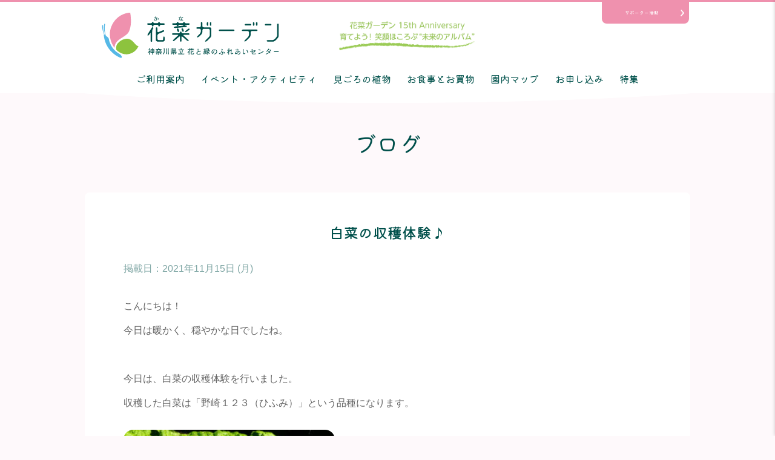

--- FILE ---
content_type: text/html; charset=UTF-8
request_url: https://kana-garden.com/blog/16026/
body_size: 9755
content:
<!DOCTYPE html>
<html dir="ltr" lang="ja" prefix="og: https://ogp.me/ns#">

<head>
	<meta charset="UTF-8">
	<meta http-equiv="X-UA-Compatible" content="IE=edge">
	<meta name="viewport" content="width=device-width, initial-scale=1">

		<style>img:is([sizes="auto" i], [sizes^="auto," i]) { contain-intrinsic-size: 3000px 1500px }</style>
	
		<!-- All in One SEO 4.7.8 - aioseo.com -->
		<title>白菜の収穫体験♪ - 神奈川県立花と緑のふれあいセンター 花菜ガーデン</title>
	<meta name="description" content="こんにちは！ 今日は暖かく、穏やかな日でしたね。 今日は、白菜の収穫体験を行いました。 収穫した" />
	<meta name="robots" content="max-image-preview:large" />
	<meta name="author" content="花と緑のふれあいセンター花菜ガーデン"/>
	<link rel="canonical" href="https://kana-garden.com/blog/16026/" />
	<meta name="generator" content="All in One SEO (AIOSEO) 4.7.8" />
		<meta property="og:locale" content="ja_JP" />
		<meta property="og:site_name" content="神奈川県立花と緑のふれあいセンター 花菜ガーデン -" />
		<meta property="og:type" content="article" />
		<meta property="og:title" content="白菜の収穫体験♪ - 神奈川県立花と緑のふれあいセンター 花菜ガーデン" />
		<meta property="og:description" content="こんにちは！ 今日は暖かく、穏やかな日でしたね。 今日は、白菜の収穫体験を行いました。 収穫した" />
		<meta property="og:url" content="https://kana-garden.com/blog/16026/" />
		<meta property="article:published_time" content="2021-11-15T06:17:17+00:00" />
		<meta property="article:modified_time" content="2021-11-15T06:17:17+00:00" />
		<meta name="twitter:card" content="summary_large_image" />
		<meta name="twitter:title" content="白菜の収穫体験♪ - 神奈川県立花と緑のふれあいセンター 花菜ガーデン" />
		<meta name="twitter:description" content="こんにちは！ 今日は暖かく、穏やかな日でしたね。 今日は、白菜の収穫体験を行いました。 収穫した" />
		<script type="application/ld+json" class="aioseo-schema">
			{"@context":"https:\/\/schema.org","@graph":[{"@type":"BlogPosting","@id":"https:\/\/kana-garden.com\/blog\/16026\/#blogposting","name":"\u767d\u83dc\u306e\u53ce\u7a6b\u4f53\u9a13\u266a - \u795e\u5948\u5ddd\u770c\u7acb\u82b1\u3068\u7dd1\u306e\u3075\u308c\u3042\u3044\u30bb\u30f3\u30bf\u30fc \u82b1\u83dc\u30ac\u30fc\u30c7\u30f3","headline":"\u767d\u83dc\u306e\u53ce\u7a6b\u4f53\u9a13\u266a","author":{"@id":"https:\/\/kana-garden.com\/author\/hanatomidori\/#author"},"publisher":{"@id":"https:\/\/kana-garden.com\/#organization"},"image":{"@type":"ImageObject","url":"https:\/\/kana-garden.com\/_cms\/wp-content\/uploads\/2021\/11\/P1070242.jpg","width":2400,"height":1800},"datePublished":"2021-11-15T15:17:17+09:00","dateModified":"2021-11-15T15:17:17+09:00","inLanguage":"ja","mainEntityOfPage":{"@id":"https:\/\/kana-garden.com\/blog\/16026\/#webpage"},"isPartOf":{"@id":"https:\/\/kana-garden.com\/blog\/16026\/#webpage"},"articleSection":"\u30d6\u30ed\u30b0"},{"@type":"BreadcrumbList","@id":"https:\/\/kana-garden.com\/blog\/16026\/#breadcrumblist","itemListElement":[{"@type":"ListItem","@id":"https:\/\/kana-garden.com\/#listItem","position":1,"name":"\u5bb6","item":"https:\/\/kana-garden.com\/","nextItem":{"@type":"ListItem","@id":"https:\/\/kana-garden.com\/blog\/#listItem","name":"\u30d6\u30ed\u30b0"}},{"@type":"ListItem","@id":"https:\/\/kana-garden.com\/blog\/#listItem","position":2,"name":"\u30d6\u30ed\u30b0","previousItem":{"@type":"ListItem","@id":"https:\/\/kana-garden.com\/#listItem","name":"\u5bb6"}}]},{"@type":"Organization","@id":"https:\/\/kana-garden.com\/#organization","name":"\u795e\u5948\u5ddd\u770c\u7acb\u82b1\u3068\u7dd1\u306e\u3075\u308c\u3042\u3044\u30bb\u30f3\u30bf\u30fc \u82b1\u83dc\u30ac\u30fc\u30c7\u30f3","url":"https:\/\/kana-garden.com\/"},{"@type":"Person","@id":"https:\/\/kana-garden.com\/author\/hanatomidori\/#author","url":"https:\/\/kana-garden.com\/author\/hanatomidori\/","name":"\u82b1\u3068\u7dd1\u306e\u3075\u308c\u3042\u3044\u30bb\u30f3\u30bf\u30fc\u82b1\u83dc\u30ac\u30fc\u30c7\u30f3","image":{"@type":"ImageObject","@id":"https:\/\/kana-garden.com\/blog\/16026\/#authorImage","url":"https:\/\/secure.gravatar.com\/avatar\/d06e43d9e09ea1aeb142d4ca7d0a7e91?s=96&d=mm&r=g","width":96,"height":96,"caption":"\u82b1\u3068\u7dd1\u306e\u3075\u308c\u3042\u3044\u30bb\u30f3\u30bf\u30fc\u82b1\u83dc\u30ac\u30fc\u30c7\u30f3"}},{"@type":"WebPage","@id":"https:\/\/kana-garden.com\/blog\/16026\/#webpage","url":"https:\/\/kana-garden.com\/blog\/16026\/","name":"\u767d\u83dc\u306e\u53ce\u7a6b\u4f53\u9a13\u266a - \u795e\u5948\u5ddd\u770c\u7acb\u82b1\u3068\u7dd1\u306e\u3075\u308c\u3042\u3044\u30bb\u30f3\u30bf\u30fc \u82b1\u83dc\u30ac\u30fc\u30c7\u30f3","description":"\u3053\u3093\u306b\u3061\u306f\uff01 \u4eca\u65e5\u306f\u6696\u304b\u304f\u3001\u7a4f\u3084\u304b\u306a\u65e5\u3067\u3057\u305f\u306d\u3002 \u4eca\u65e5\u306f\u3001\u767d\u83dc\u306e\u53ce\u7a6b\u4f53\u9a13\u3092\u884c\u3044\u307e\u3057\u305f\u3002 \u53ce\u7a6b\u3057\u305f","inLanguage":"ja","isPartOf":{"@id":"https:\/\/kana-garden.com\/#website"},"breadcrumb":{"@id":"https:\/\/kana-garden.com\/blog\/16026\/#breadcrumblist"},"author":{"@id":"https:\/\/kana-garden.com\/author\/hanatomidori\/#author"},"creator":{"@id":"https:\/\/kana-garden.com\/author\/hanatomidori\/#author"},"image":{"@type":"ImageObject","url":"https:\/\/kana-garden.com\/_cms\/wp-content\/uploads\/2021\/11\/P1070242.jpg","@id":"https:\/\/kana-garden.com\/blog\/16026\/#mainImage","width":2400,"height":1800},"primaryImageOfPage":{"@id":"https:\/\/kana-garden.com\/blog\/16026\/#mainImage"},"datePublished":"2021-11-15T15:17:17+09:00","dateModified":"2021-11-15T15:17:17+09:00"},{"@type":"WebSite","@id":"https:\/\/kana-garden.com\/#website","url":"https:\/\/kana-garden.com\/","name":"\u795e\u5948\u5ddd\u770c\u7acb\u82b1\u3068\u7dd1\u306e\u3075\u308c\u3042\u3044\u30bb\u30f3\u30bf\u30fc \u82b1\u83dc\u30ac\u30fc\u30c7\u30f3","inLanguage":"ja","publisher":{"@id":"https:\/\/kana-garden.com\/#organization"}}]}
		</script>
		<!-- All in One SEO -->

<link rel="alternate" type="application/rss+xml" title="神奈川県立花と緑のふれあいセンター 花菜ガーデン &raquo; フィード" href="https://kana-garden.com/feed/" />
<link rel="alternate" type="application/rss+xml" title="神奈川県立花と緑のふれあいセンター 花菜ガーデン &raquo; コメントフィード" href="https://kana-garden.com/comments/feed/" />
<link rel="alternate" type="application/rss+xml" title="神奈川県立花と緑のふれあいセンター 花菜ガーデン &raquo; 白菜の収穫体験♪ のコメントのフィード" href="https://kana-garden.com/blog/16026/feed/" />
<link rel='stylesheet' id='eo-leaflet.js-css' href='https://kana-garden.com/_cms/wp-content/plugins/event-organiser/lib/leaflet/leaflet.min.css?ver=1.4.0' type='text/css' media='all' />
<style id='eo-leaflet.js-inline-css' type='text/css'>
.leaflet-popup-close-button{box-shadow:none!important;}
</style>
<link rel='stylesheet' id='sbi_styles-css' href='https://kana-garden.com/_cms/wp-content/plugins/instagram-feed/css/sbi-styles.min.css?ver=6.6.1' type='text/css' media='all' />
<link rel='stylesheet' id='wp-block-library-css' href='https://kana-garden.com/_cms/wp-includes/css/dist/block-library/style.min.css?ver=6.7.4' type='text/css' media='all' />
<style id='classic-theme-styles-inline-css' type='text/css'>
/*! This file is auto-generated */
.wp-block-button__link{color:#fff;background-color:#32373c;border-radius:9999px;box-shadow:none;text-decoration:none;padding:calc(.667em + 2px) calc(1.333em + 2px);font-size:1.125em}.wp-block-file__button{background:#32373c;color:#fff;text-decoration:none}
</style>
<style id='global-styles-inline-css' type='text/css'>
:root{--wp--preset--aspect-ratio--square: 1;--wp--preset--aspect-ratio--4-3: 4/3;--wp--preset--aspect-ratio--3-4: 3/4;--wp--preset--aspect-ratio--3-2: 3/2;--wp--preset--aspect-ratio--2-3: 2/3;--wp--preset--aspect-ratio--16-9: 16/9;--wp--preset--aspect-ratio--9-16: 9/16;--wp--preset--color--black: #000000;--wp--preset--color--cyan-bluish-gray: #abb8c3;--wp--preset--color--white: #ffffff;--wp--preset--color--pale-pink: #f78da7;--wp--preset--color--vivid-red: #cf2e2e;--wp--preset--color--luminous-vivid-orange: #ff6900;--wp--preset--color--luminous-vivid-amber: #fcb900;--wp--preset--color--light-green-cyan: #7bdcb5;--wp--preset--color--vivid-green-cyan: #00d084;--wp--preset--color--pale-cyan-blue: #8ed1fc;--wp--preset--color--vivid-cyan-blue: #0693e3;--wp--preset--color--vivid-purple: #9b51e0;--wp--preset--gradient--vivid-cyan-blue-to-vivid-purple: linear-gradient(135deg,rgba(6,147,227,1) 0%,rgb(155,81,224) 100%);--wp--preset--gradient--light-green-cyan-to-vivid-green-cyan: linear-gradient(135deg,rgb(122,220,180) 0%,rgb(0,208,130) 100%);--wp--preset--gradient--luminous-vivid-amber-to-luminous-vivid-orange: linear-gradient(135deg,rgba(252,185,0,1) 0%,rgba(255,105,0,1) 100%);--wp--preset--gradient--luminous-vivid-orange-to-vivid-red: linear-gradient(135deg,rgba(255,105,0,1) 0%,rgb(207,46,46) 100%);--wp--preset--gradient--very-light-gray-to-cyan-bluish-gray: linear-gradient(135deg,rgb(238,238,238) 0%,rgb(169,184,195) 100%);--wp--preset--gradient--cool-to-warm-spectrum: linear-gradient(135deg,rgb(74,234,220) 0%,rgb(151,120,209) 20%,rgb(207,42,186) 40%,rgb(238,44,130) 60%,rgb(251,105,98) 80%,rgb(254,248,76) 100%);--wp--preset--gradient--blush-light-purple: linear-gradient(135deg,rgb(255,206,236) 0%,rgb(152,150,240) 100%);--wp--preset--gradient--blush-bordeaux: linear-gradient(135deg,rgb(254,205,165) 0%,rgb(254,45,45) 50%,rgb(107,0,62) 100%);--wp--preset--gradient--luminous-dusk: linear-gradient(135deg,rgb(255,203,112) 0%,rgb(199,81,192) 50%,rgb(65,88,208) 100%);--wp--preset--gradient--pale-ocean: linear-gradient(135deg,rgb(255,245,203) 0%,rgb(182,227,212) 50%,rgb(51,167,181) 100%);--wp--preset--gradient--electric-grass: linear-gradient(135deg,rgb(202,248,128) 0%,rgb(113,206,126) 100%);--wp--preset--gradient--midnight: linear-gradient(135deg,rgb(2,3,129) 0%,rgb(40,116,252) 100%);--wp--preset--font-size--small: 13px;--wp--preset--font-size--medium: 20px;--wp--preset--font-size--large: 36px;--wp--preset--font-size--x-large: 42px;--wp--preset--spacing--20: 0.44rem;--wp--preset--spacing--30: 0.67rem;--wp--preset--spacing--40: 1rem;--wp--preset--spacing--50: 1.5rem;--wp--preset--spacing--60: 2.25rem;--wp--preset--spacing--70: 3.38rem;--wp--preset--spacing--80: 5.06rem;--wp--preset--shadow--natural: 6px 6px 9px rgba(0, 0, 0, 0.2);--wp--preset--shadow--deep: 12px 12px 50px rgba(0, 0, 0, 0.4);--wp--preset--shadow--sharp: 6px 6px 0px rgba(0, 0, 0, 0.2);--wp--preset--shadow--outlined: 6px 6px 0px -3px rgba(255, 255, 255, 1), 6px 6px rgba(0, 0, 0, 1);--wp--preset--shadow--crisp: 6px 6px 0px rgba(0, 0, 0, 1);}:where(.is-layout-flex){gap: 0.5em;}:where(.is-layout-grid){gap: 0.5em;}body .is-layout-flex{display: flex;}.is-layout-flex{flex-wrap: wrap;align-items: center;}.is-layout-flex > :is(*, div){margin: 0;}body .is-layout-grid{display: grid;}.is-layout-grid > :is(*, div){margin: 0;}:where(.wp-block-columns.is-layout-flex){gap: 2em;}:where(.wp-block-columns.is-layout-grid){gap: 2em;}:where(.wp-block-post-template.is-layout-flex){gap: 1.25em;}:where(.wp-block-post-template.is-layout-grid){gap: 1.25em;}.has-black-color{color: var(--wp--preset--color--black) !important;}.has-cyan-bluish-gray-color{color: var(--wp--preset--color--cyan-bluish-gray) !important;}.has-white-color{color: var(--wp--preset--color--white) !important;}.has-pale-pink-color{color: var(--wp--preset--color--pale-pink) !important;}.has-vivid-red-color{color: var(--wp--preset--color--vivid-red) !important;}.has-luminous-vivid-orange-color{color: var(--wp--preset--color--luminous-vivid-orange) !important;}.has-luminous-vivid-amber-color{color: var(--wp--preset--color--luminous-vivid-amber) !important;}.has-light-green-cyan-color{color: var(--wp--preset--color--light-green-cyan) !important;}.has-vivid-green-cyan-color{color: var(--wp--preset--color--vivid-green-cyan) !important;}.has-pale-cyan-blue-color{color: var(--wp--preset--color--pale-cyan-blue) !important;}.has-vivid-cyan-blue-color{color: var(--wp--preset--color--vivid-cyan-blue) !important;}.has-vivid-purple-color{color: var(--wp--preset--color--vivid-purple) !important;}.has-black-background-color{background-color: var(--wp--preset--color--black) !important;}.has-cyan-bluish-gray-background-color{background-color: var(--wp--preset--color--cyan-bluish-gray) !important;}.has-white-background-color{background-color: var(--wp--preset--color--white) !important;}.has-pale-pink-background-color{background-color: var(--wp--preset--color--pale-pink) !important;}.has-vivid-red-background-color{background-color: var(--wp--preset--color--vivid-red) !important;}.has-luminous-vivid-orange-background-color{background-color: var(--wp--preset--color--luminous-vivid-orange) !important;}.has-luminous-vivid-amber-background-color{background-color: var(--wp--preset--color--luminous-vivid-amber) !important;}.has-light-green-cyan-background-color{background-color: var(--wp--preset--color--light-green-cyan) !important;}.has-vivid-green-cyan-background-color{background-color: var(--wp--preset--color--vivid-green-cyan) !important;}.has-pale-cyan-blue-background-color{background-color: var(--wp--preset--color--pale-cyan-blue) !important;}.has-vivid-cyan-blue-background-color{background-color: var(--wp--preset--color--vivid-cyan-blue) !important;}.has-vivid-purple-background-color{background-color: var(--wp--preset--color--vivid-purple) !important;}.has-black-border-color{border-color: var(--wp--preset--color--black) !important;}.has-cyan-bluish-gray-border-color{border-color: var(--wp--preset--color--cyan-bluish-gray) !important;}.has-white-border-color{border-color: var(--wp--preset--color--white) !important;}.has-pale-pink-border-color{border-color: var(--wp--preset--color--pale-pink) !important;}.has-vivid-red-border-color{border-color: var(--wp--preset--color--vivid-red) !important;}.has-luminous-vivid-orange-border-color{border-color: var(--wp--preset--color--luminous-vivid-orange) !important;}.has-luminous-vivid-amber-border-color{border-color: var(--wp--preset--color--luminous-vivid-amber) !important;}.has-light-green-cyan-border-color{border-color: var(--wp--preset--color--light-green-cyan) !important;}.has-vivid-green-cyan-border-color{border-color: var(--wp--preset--color--vivid-green-cyan) !important;}.has-pale-cyan-blue-border-color{border-color: var(--wp--preset--color--pale-cyan-blue) !important;}.has-vivid-cyan-blue-border-color{border-color: var(--wp--preset--color--vivid-cyan-blue) !important;}.has-vivid-purple-border-color{border-color: var(--wp--preset--color--vivid-purple) !important;}.has-vivid-cyan-blue-to-vivid-purple-gradient-background{background: var(--wp--preset--gradient--vivid-cyan-blue-to-vivid-purple) !important;}.has-light-green-cyan-to-vivid-green-cyan-gradient-background{background: var(--wp--preset--gradient--light-green-cyan-to-vivid-green-cyan) !important;}.has-luminous-vivid-amber-to-luminous-vivid-orange-gradient-background{background: var(--wp--preset--gradient--luminous-vivid-amber-to-luminous-vivid-orange) !important;}.has-luminous-vivid-orange-to-vivid-red-gradient-background{background: var(--wp--preset--gradient--luminous-vivid-orange-to-vivid-red) !important;}.has-very-light-gray-to-cyan-bluish-gray-gradient-background{background: var(--wp--preset--gradient--very-light-gray-to-cyan-bluish-gray) !important;}.has-cool-to-warm-spectrum-gradient-background{background: var(--wp--preset--gradient--cool-to-warm-spectrum) !important;}.has-blush-light-purple-gradient-background{background: var(--wp--preset--gradient--blush-light-purple) !important;}.has-blush-bordeaux-gradient-background{background: var(--wp--preset--gradient--blush-bordeaux) !important;}.has-luminous-dusk-gradient-background{background: var(--wp--preset--gradient--luminous-dusk) !important;}.has-pale-ocean-gradient-background{background: var(--wp--preset--gradient--pale-ocean) !important;}.has-electric-grass-gradient-background{background: var(--wp--preset--gradient--electric-grass) !important;}.has-midnight-gradient-background{background: var(--wp--preset--gradient--midnight) !important;}.has-small-font-size{font-size: var(--wp--preset--font-size--small) !important;}.has-medium-font-size{font-size: var(--wp--preset--font-size--medium) !important;}.has-large-font-size{font-size: var(--wp--preset--font-size--large) !important;}.has-x-large-font-size{font-size: var(--wp--preset--font-size--x-large) !important;}
:where(.wp-block-post-template.is-layout-flex){gap: 1.25em;}:where(.wp-block-post-template.is-layout-grid){gap: 1.25em;}
:where(.wp-block-columns.is-layout-flex){gap: 2em;}:where(.wp-block-columns.is-layout-grid){gap: 2em;}
:root :where(.wp-block-pullquote){font-size: 1.5em;line-height: 1.6;}
</style>
<link rel='stylesheet' id='wp-pagenavi-css' href='https://kana-garden.com/_cms/wp-content/plugins/wp-pagenavi/pagenavi-css.css?ver=2.70' type='text/css' media='all' />
<link rel="https://api.w.org/" href="https://kana-garden.com/wp-json/" /><link rel="alternate" title="JSON" type="application/json" href="https://kana-garden.com/wp-json/wp/v2/posts/16026" /><link rel="EditURI" type="application/rsd+xml" title="RSD" href="https://kana-garden.com/_cms/xmlrpc.php?rsd" />
<link rel='shortlink' href='https://kana-garden.com/?p=16026' />
<link rel="alternate" title="oEmbed (JSON)" type="application/json+oembed" href="https://kana-garden.com/wp-json/oembed/1.0/embed?url=https%3A%2F%2Fkana-garden.com%2Fblog%2F16026%2F" />
<link rel="alternate" title="oEmbed (XML)" type="text/xml+oembed" href="https://kana-garden.com/wp-json/oembed/1.0/embed?url=https%3A%2F%2Fkana-garden.com%2Fblog%2F16026%2F&#038;format=xml" />

<!-- BEGIN: WP Social Bookmarking Light HEAD -->


<script>
    (function (d, s, id) {
        var js, fjs = d.getElementsByTagName(s)[0];
        if (d.getElementById(id)) return;
        js = d.createElement(s);
        js.id = id;
        js.src = "//connect.facebook.net/ja_JP/sdk.js#xfbml=1&version=v2.7";
        fjs.parentNode.insertBefore(js, fjs);
    }(document, 'script', 'facebook-jssdk'));
</script>

<style type="text/css">
    .wp_social_bookmarking_light{
    border: 0 !important;
    padding: 10px 0 20px 0 !important;
    margin: 0 !important;
}
.wp_social_bookmarking_light div{
    float: left !important;
    border: 0 !important;
    padding: 0 !important;
    margin: 0 5px 0px 0 !important;
    min-height: 30px !important;
    line-height: 18px !important;
    text-indent: 0 !important;
}
.wp_social_bookmarking_light img{
    border: 0 !important;
    padding: 0;
    margin: 0;
    vertical-align: top !important;
}
.wp_social_bookmarking_light_clear{
    clear: both !important;
}
#fb-root{
    display: none;
}
.wsbl_facebook_like iframe{
    max-width: none !important;
}
.wsbl_pinterest a{
    border: 0px !important;
}
</style>
<!-- END: WP Social Bookmarking Light HEAD -->
	<!-- ファビコン -->
	<link rel="shortcut icon" href="/favicon.ico" type="image/vnd.microsoft.ico">
	<link rel="apple-touch-icon-precomposed" href="/apple-touch-icon-precomposed.png" />
	<!-- スタイルシート -->
	<link rel="stylesheet" href="https://kana-garden.com/_cms/wp-content/themes/kana-renew/style.css">
	<link rel="stylesheet" href="https://kana-garden.com/_cms/wp-content/themes/kana-renew/asset/css/style2.css?2024-04-15-022326">
	<script type="text/javascript" src="https://kana-garden.com/_cms/wp-content/themes/kana-renew/asset/js/jquery-3.7.1.min.js"></script>
	<script type="text/javascript" src="https://kana-garden.com/_cms/wp-content/themes/kana-renew/asset/js/common.js?2022-07-05-073659"></script>
	

	<!-- Google Tag Manager -->
	<script>
		(function(w, d, s, l, i) {
			w[l] = w[l] || [];
			w[l].push({
				'gtm.start': new Date().getTime(),
				event: 'gtm.js'
			});
			var f = d.getElementsByTagName(s)[0],
				j = d.createElement(s),
				dl = l != 'dataLayer' ? '&l=' + l : '';
			j.async = true;
			j.src =
				'https://www.googletagmanager.com/gtm.js?id=' + i + dl;
			f.parentNode.insertBefore(j, f);
		})(window, document, 'script', 'dataLayer', 'GTM-PND8P4B');
	</script>
	<!-- End Google Tag Manager -->

</head>

<body class="post-template-default single single-post postid-16026 single-format-standard">
	<!-- Google Tag Manager (noscript) -->
	<noscript><iframe src="https://www.googletagmanager.com/ns.html?id=GTM-PND8P4B" height="0" width="0" style="display:none;visibility:hidden"></iframe></noscript>
	<!-- End Google Tag Manager (noscript) -->

	<!-- ページヘッダ -->
	<header id="site-header">
		<div class="headerInner">
			<div class="headerMain">
				<div class="headerContent">
					<div class="l-headerLogoBlock">
													<p id="site-logo"><a href="https://kana-garden.com"><img src="https://kana-garden.com/_cms/wp-content/themes/kana-renew/asset/img/kana-garden.svg" alt='神奈川県立花と緑のふれあいセンター 花菜ガーデン'></a></p>
												<div class="textCatchCopy">
							<img src="https://kana-garden.com/_cms/wp-content/themes/kana-renew/asset/images/text_catchcopy.png" alt="花菜ガーデン 15th Anniversary 育てよう！笑顔ほころぶ“未来のアルバム”">
						</div>
					</div>
					<div class="spDrawerBtn">
						<div class="spDrawerBtnInner" class="_sp">
							<span class="n01">&nbsp;</span><span class="n02">&nbsp;</span><span class="n03">&nbsp;</span>
							<span class="n04">メニュー</span><span class="n05">閉じる</span>
						</div>
					</div>
					<div id="infoToSupporterBtn">
						<a href='/infotosupporter/'>サポーター活動</a>
					</div>
				</div>
			</div>
			<!-- グローバルナビ -->
			<div class="globalnavi">
				<nav class="spDrawer">
					<div class="spDrawerClose">
						<a href="#" class="spDrawerCloseBtn">閉じる</a>
					</div>
					<ul>
						<li><a href='/'>トップページ</a></li>
						<li><a href='/info/'>ご利用案内</a></li>
						<li><a href='/news/'>お知らせ</a></li>
						<li><a href='/event/' class="sub">イベント・アクティビティ</a>
							<ul class="subMenu">
								<li><a href='/event/'>イベント・アクティビティ一覧</a></li>
								<li><a href='/event/cat/event/'>イベント</a></li>
								<li><a href='/event/cat/exhibition/'>展示会</a></li>
								<li><a href='/event/cat/harvest/'>収穫体験</a></li>
								<li><a href='/event/cat/school/'>スクール</a></li>
								<li><a href='/signup/school_inquiry/'>スクールのお申し込み方法</a></li>
								<li><a href='/event/cat/summer/'>夏休み体験プログラム</a></li>
							</ul>
						</li>
						<li><a href='/besttime/' class="sub">見ごろの植物</a>
							<ul class="subMenu">
								<li><a href='/besttime/'>見ごろの植物</a></li>
								<li><a href='/rose/'>バラ園のいまの様子</a></li>
								<li><a href='/calendar/'>花と実りのカレンダー</a></li>
							</ul>
						</li>
						<li><a href='/shopping/'>お食事とお買物</a></li>
						<li><a href='/guide/' class="sub">園内マップ</a>
							<ul class="subMenu">
								<li><a href='/guide/'>園内マップ</a></li>
								<li><a href='/guide/#map04'>バリアフリー</a></li>
							</ul>
						</li>
						<li><a href='/signup/'>お申し込み</a></li>
						<li><a href='/special/'>特集</a></li>
						<li><a href='/infotosupporter/' class="sub">サポーター活動</a>
							<ul class="subMenu">
								<li><a href='/infotosupporter/'>サポーターさんへのお知らせ</a></li>
								<li><a href='/supporter/'>サポーター活動のご案内</a></li>
							</ul>
						</li>
						<li><a href='/faq/' class="sub">よくあるご質問</a>
							<ul class="subMenu">
								<li><a href='/faq/'>よくあるご質問</a></li>
								<li><a href='/faq/#sec01'>アクセスについて</a></li>
								<li><a href='/faq/#sec02'>入園料金・営業時間について</a></li>
								<li><a href='/faq/#sec03'>施設、設備、備品について</a></li>
								<li><a href='/faq/#sec04'>見学コースや展示物(植物や生きもの)について</a></li>
								<li><a href='/faq/#sec05'>収穫体験やスクール、団体プログラムなどのお申し込みについて</a></li>
								<li><a href='/faq/#sec06'>園内の決まりについて</a></li>
								<li><a href='/faq/#sec07'>その他</a></li>
							</ul>
						</li>
					</ul>
				</nav>
				<nav class="_pc">
					<ul class="headerMenu">
						<li><a href='/info/' class="sub">ご利用案内</a></li>
						<li><a href='/event/'>イベント・アクティビティ</a></li>
						<li><a href='/besttime/'>見ごろの植物</a></li>
						<li><a href='/shopping/'>お食事とお買物</a></li>
						<li><a href='/guide/'>園内マップ</a></li>
						<li><a href='/signup/'>お申し込み</a></li>
						<li><a href='/special/'>特集</a></li>
					</ul>
				</nav>
			</div>
			<!-- /グローバルナビ -->
		</div>
	</header>
	<!-- /ページヘッダ -->

	<div id="container">
	<header class="page-header">

					<h1>ブログ</h1>
		
	</header>


	
	<div id="primary" class="content-area">
		<main id="main" class="site-main" role="main">
					<!-- entry -->
			<section class="entry-list">
			

<article class="entry single" class="post-16026 post type-post status-publish format-standard has-post-thumbnail hentry category-blog">
	<!-- entry-header -->
	<header class="entry-header">
		<h2 class="section_title01">白菜の収穫体験♪</h2>
		<p class="post-meta">
			<span class="post-date">掲載日：<time class="entry-date published" datetime="2021年11月15日">2021年11月15日 (月)</time></span>
			<span class="link-tag"></span>
					</p>
	</header>
	<!-- /entry-header -->

	<!-- entry-content -->
	<div class="entry-content">
		<p>こんにちは！</p>
<p>今日は暖かく、穏やかな日でしたね。</p>
<p>&nbsp;</p>
<p>今日は、白菜の収穫体験を行いました。</p>
<p>収穫した白菜は「野崎１２３（ひふみ）」という品種になります。</p>
<p><img fetchpriority="high" decoding="async" class="alignnone size-medium wp-image-16032" src="https://kana-garden.com/_cms/wp-content/uploads/2021/11/P1070248-300x225.jpg" alt="" width="300" height="225" srcset="https://kana-garden.com/_cms/wp-content/uploads/2021/11/P1070248-300x225.jpg 300w, https://kana-garden.com/_cms/wp-content/uploads/2021/11/P1070248-1024x768.jpg 1024w, https://kana-garden.com/_cms/wp-content/uploads/2021/11/P1070248-768x576.jpg 768w, https://kana-garden.com/_cms/wp-content/uploads/2021/11/P1070248-1536x1152.jpg 1536w, https://kana-garden.com/_cms/wp-content/uploads/2021/11/P1070248-2048x1536.jpg 2048w" sizes="(max-width: 300px) 100vw, 300px" /></p>
<p>&nbsp;</p>
<p>みなさん、どれを採ろうか楽しく会話されながら選んでいました^^</p>
<p><img decoding="async" class="alignnone size-medium wp-image-16031" src="https://kana-garden.com/_cms/wp-content/uploads/2021/11/P1070239-300x225.jpg" alt="" width="300" height="225" srcset="https://kana-garden.com/_cms/wp-content/uploads/2021/11/P1070239-300x225.jpg 300w, https://kana-garden.com/_cms/wp-content/uploads/2021/11/P1070239-1024x768.jpg 1024w, https://kana-garden.com/_cms/wp-content/uploads/2021/11/P1070239-768x576.jpg 768w, https://kana-garden.com/_cms/wp-content/uploads/2021/11/P1070239-1536x1152.jpg 1536w, https://kana-garden.com/_cms/wp-content/uploads/2021/11/P1070239-2048x1536.jpg 2048w" sizes="(max-width: 300px) 100vw, 300px" />　<img decoding="async" class="alignnone size-medium wp-image-16030" src="https://kana-garden.com/_cms/wp-content/uploads/2021/11/P1070242-300x225.jpg" alt="" width="300" height="225" srcset="https://kana-garden.com/_cms/wp-content/uploads/2021/11/P1070242-300x225.jpg 300w, https://kana-garden.com/_cms/wp-content/uploads/2021/11/P1070242-1024x768.jpg 1024w, https://kana-garden.com/_cms/wp-content/uploads/2021/11/P1070242-768x576.jpg 768w, https://kana-garden.com/_cms/wp-content/uploads/2021/11/P1070242-1536x1152.jpg 1536w, https://kana-garden.com/_cms/wp-content/uploads/2021/11/P1070242-2048x1536.jpg 2048w" sizes="(max-width: 300px) 100vw, 300px" /></p>
<p><img loading="lazy" decoding="async" class="alignnone size-medium wp-image-16027" src="https://kana-garden.com/_cms/wp-content/uploads/2021/11/P1070243-300x225.jpg" alt="" width="300" height="225" srcset="https://kana-garden.com/_cms/wp-content/uploads/2021/11/P1070243-300x225.jpg 300w, https://kana-garden.com/_cms/wp-content/uploads/2021/11/P1070243-1024x768.jpg 1024w, https://kana-garden.com/_cms/wp-content/uploads/2021/11/P1070243-768x576.jpg 768w, https://kana-garden.com/_cms/wp-content/uploads/2021/11/P1070243-1536x1152.jpg 1536w, https://kana-garden.com/_cms/wp-content/uploads/2021/11/P1070243-2048x1536.jpg 2048w" sizes="auto, (max-width: 300px) 100vw, 300px" />　<img loading="lazy" decoding="async" class="alignnone size-medium wp-image-16028" src="https://kana-garden.com/_cms/wp-content/uploads/2021/11/P1070244-300x225.jpg" alt="" width="300" height="225" srcset="https://kana-garden.com/_cms/wp-content/uploads/2021/11/P1070244-300x225.jpg 300w, https://kana-garden.com/_cms/wp-content/uploads/2021/11/P1070244-1024x768.jpg 1024w, https://kana-garden.com/_cms/wp-content/uploads/2021/11/P1070244-768x576.jpg 768w, https://kana-garden.com/_cms/wp-content/uploads/2021/11/P1070244-1536x1152.jpg 1536w, https://kana-garden.com/_cms/wp-content/uploads/2021/11/P1070244-2048x1536.jpg 2048w" sizes="auto, (max-width: 300px) 100vw, 300px" /></p>
<p>&nbsp;</p>
<p>小さなお子様には持てないほど、大きな大きな白菜でした^^</p>
<p><img loading="lazy" decoding="async" class="alignnone  wp-image-16029" src="https://kana-garden.com/_cms/wp-content/uploads/2021/11/P1070245-300x225.jpg" alt="" width="280" height="211" srcset="https://kana-garden.com/_cms/wp-content/uploads/2021/11/P1070245-300x225.jpg 300w, https://kana-garden.com/_cms/wp-content/uploads/2021/11/P1070245-1024x768.jpg 1024w, https://kana-garden.com/_cms/wp-content/uploads/2021/11/P1070245-768x576.jpg 768w, https://kana-garden.com/_cms/wp-content/uploads/2021/11/P1070245-1536x1152.jpg 1536w, https://kana-garden.com/_cms/wp-content/uploads/2021/11/P1070245-2048x1536.jpg 2048w" sizes="auto, (max-width: 280px) 100vw, 280px" /></p>
<p>&nbsp;</p>
<p>今日、収穫体験にご参加されたみなさま、ありがとうございました。</p>
<p>大きな大きな白菜ですので、ぜひいろいろな料理に使ってみてください^^</p>
<p>&nbsp;</p>
<p>ゆきっこ</p>
<div class='wp_social_bookmarking_light'>
            <div class="wsbl_facebook_share"><div id="fb-root"></div><fb:share-button href="https://kana-garden.com/blog/16026/" type="button_count" ></fb:share-button></div>
            <div class="wsbl_twitter"><a href="https://twitter.com/share" class="twitter-share-button" data-url="https://kana-garden.com/blog/16026/" data-text="白菜の収穫体験♪">Tweet</a></div>
    </div>
<br class='wp_social_bookmarking_light_clear' />
			</div>
	<!-- /entry-content -->

		
</article>
			</section>
			<!-- /entry -->

				
					<ul class="blog_list01">
						<li>
															<a href="https://kana-garden.com/blog/16041/" rel="next"><span>1つ新しい記事へ</span></a>													</li>
						<li>
															<a href="https://kana-garden.com/blog/15942/" rel="prev"><span>1つ過去の記事へ</span></a>													</li>
					</ul>
					<div class="line"></div>
											<div class="nav_btn"><a class="g-arrow" href="/blog">ブログ記事一覧</a></div>
					
						</main>
					</div>
					<!-- /main -->

					<!-- sidebar -->
					<div id="sub">


	<aside class="widget widget-archives">
	
	<h3>ブログのアーカイブ一覧</h3>

		<ul class="blog_list02">
		<li><span>2025年</span></li><ul>				<li><a href="https://kana-garden.com/date/2025/10/?cat_slug=blog"><span>10月[1]</span></a></li>
		</ul><li><span>2022年</span></li><ul>				<li><a href="https://kana-garden.com/date/2022/4/?cat_slug=blog"><span>4月[1]</span></a></li>
						<li><a href="https://kana-garden.com/date/2022/3/?cat_slug=blog"><span>3月[1]</span></a></li>
						<li><a href="https://kana-garden.com/date/2022/1/?cat_slug=blog"><span>1月[3]</span></a></li>
		</ul><li><span>2021年</span></li><ul>				<li><a href="https://kana-garden.com/date/2021/12/?cat_slug=blog"><span>12月[4]</span></a></li>
						<li><a href="https://kana-garden.com/date/2021/11/?cat_slug=blog"><span>11月[10]</span></a></li>
						<li><a href="https://kana-garden.com/date/2021/8/?cat_slug=blog"><span>8月[8]</span></a></li>
						<li><a href="https://kana-garden.com/date/2021/7/?cat_slug=blog"><span>7月[2]</span></a></li>
						<li><a href="https://kana-garden.com/date/2021/3/?cat_slug=blog"><span>3月[2]</span></a></li>
						<li><a href="https://kana-garden.com/date/2021/2/?cat_slug=blog"><span>2月[1]</span></a></li>
						<li><a href="https://kana-garden.com/date/2021/1/?cat_slug=blog"><span>1月[6]</span></a></li>
		</ul><li><span>2020年</span></li><ul>				<li><a href="https://kana-garden.com/date/2020/12/?cat_slug=blog"><span>12月[6]</span></a></li>
						<li><a href="https://kana-garden.com/date/2020/11/?cat_slug=blog"><span>11月[13]</span></a></li>
						<li><a href="https://kana-garden.com/date/2020/10/?cat_slug=blog"><span>10月[2]</span></a></li>
						<li><a href="https://kana-garden.com/date/2020/9/?cat_slug=blog"><span>9月[6]</span></a></li>
						<li><a href="https://kana-garden.com/date/2020/8/?cat_slug=blog"><span>8月[12]</span></a></li>
						<li><a href="https://kana-garden.com/date/2020/7/?cat_slug=blog"><span>7月[6]</span></a></li>
						<li><a href="https://kana-garden.com/date/2020/6/?cat_slug=blog"><span>6月[3]</span></a></li>
						<li><a href="https://kana-garden.com/date/2020/5/?cat_slug=blog"><span>5月[4]</span></a></li>
						<li><a href="https://kana-garden.com/date/2020/4/?cat_slug=blog"><span>4月[2]</span></a></li>
						<li><a href="https://kana-garden.com/date/2020/3/?cat_slug=blog"><span>3月[2]</span></a></li>
						<li><a href="https://kana-garden.com/date/2020/2/?cat_slug=blog"><span>2月[14]</span></a></li>
						<li><a href="https://kana-garden.com/date/2020/1/?cat_slug=blog"><span>1月[17]</span></a></li>
		</ul><li><span>2019年</span></li><ul>				<li><a href="https://kana-garden.com/date/2019/12/?cat_slug=blog"><span>12月[20]</span></a></li>
						<li><a href="https://kana-garden.com/date/2019/11/?cat_slug=blog"><span>11月[22]</span></a></li>
						<li><a href="https://kana-garden.com/date/2019/10/?cat_slug=blog"><span>10月[6]</span></a></li>
						<li><a href="https://kana-garden.com/date/2019/9/?cat_slug=blog"><span>9月[11]</span></a></li>
						<li><a href="https://kana-garden.com/date/2019/8/?cat_slug=blog"><span>8月[30]</span></a></li>
						<li><a href="https://kana-garden.com/date/2019/7/?cat_slug=blog"><span>7月[33]</span></a></li>
						<li><a href="https://kana-garden.com/date/2019/6/?cat_slug=blog"><span>6月[9]</span></a></li>
						<li><a href="https://kana-garden.com/date/2019/5/?cat_slug=blog"><span>5月[1]</span></a></li>
						<li><a href="https://kana-garden.com/date/2019/4/?cat_slug=blog"><span>4月[18]</span></a></li>
						<li><a href="https://kana-garden.com/date/2019/3/?cat_slug=blog"><span>3月[9]</span></a></li>
				</ul>
	</ul>

	
		
<?php/* get_template_part( 'searchform' );*/ ?>


	</aside>

</div>
					<!-- /sidebar -->

			
		
</div>
<!-- /container -->

<!-- ページフッタ -->
<footer id="site-footer">


	<div class="footerMain">
		<div class="footerMainInner">
			<div class="gardenInfo">
				<p class="siteLogo">
					<img src="https://kana-garden.com/_cms/wp-content/themes/kana-renew/asset/images/footer_logo.png" alt='神奈川県立花と緑のふれあいセンター 花菜ガーデン'>
				</p>
				<p class="gardenAddress">〒259-1215<br>神奈川県平塚市寺田縄496-1</p>
				<p class="gardenTel"><a href='tel:0463736170'>0463-73-6170</a></p>
				<ul class="sns">
					<li><a class="icon_youtube" href="https://www.youtube.com/channel/UCUp599MKiWe9SIGhXlHsP_Q" target="_blank"><span>花菜ガーデンyoutubeチャンネル</span></a></li>
					<li><a class="icon_instagram" href="https://www.instagram.com/kanagarden2010_official/" target="_blank"><span>花菜ガーデンinstagram</span></a></li>
					<li><a class="icon_facebook" href="https://www.facebook.com/kanagarden2010/" target="_blank"><span>花菜ガーデン公式Facebookページ</span></a></li>
					<li><a class="icon_x" href="https://twitter.com/kanagarden_2010" target="_blank"><span>花菜ガーデン公式X</span></a></li>
				</ul>
			</div>
			<nav class="footerMenu">
				<ul>
					<li><a href='/lending/'>貸し出しスペース</a></li>
					<li><a href='/groups/'>団体の方へ</a></li>
					<li><a href='/faq/#06'>園からのお願い</a></li>
					<li><a href='/faq/'>よくあるご質問</a></li>
					<li><a href='/gardening/'>花菜ライブラリーのご案内</a></li>
				</ul>
			</nav>
		</div>
	</div>
	<div class="footerSub">
		<ul>
			<li><a href='/recruit/'>採用情報</a></li>
			<li><a href='/wantedads/'>広告募集のご案内</a></li>
			<li><a href='/privacy-policy/'>プライバシーポリシー</a></li>
			<li><a href='/privacy-policy/sns/'>公式SNSアカウント運用ガイドライン</a></li>
		</ul>
		<p class="copyright">&copy; kana-garden.com All rights reserved. Ltd.</p>
	</div>
</footer>
<!-- /ページフッタ -->

<aside class="float_access">
	<ul>
		<li><a href='tel:0463736170'><img src='https://kana-garden.com/_cms/wp-content/themes/kana-renew/asset/images/common_foot_nav01.png' alt="電話をかける"><span>電話をかける</span></a></li>
		<li><a href='/info/'><img src='https://kana-garden.com/_cms/wp-content/themes/kana-renew/asset/images/common_foot_nav02.png' alt="ご利用案内"><span>ご利用案内</span></a></li>
	</ul>
</aside>

<!-- Instagram Feed JS -->
<script type="text/javascript">
var sbiajaxurl = "https://kana-garden.com/_cms/wp-admin/admin-ajax.php";
</script>

<!-- BEGIN: WP Social Bookmarking Light FOOTER -->
    <script>!function(d,s,id){var js,fjs=d.getElementsByTagName(s)[0],p=/^http:/.test(d.location)?'http':'https';if(!d.getElementById(id)){js=d.createElement(s);js.id=id;js.src=p+'://platform.twitter.com/widgets.js';fjs.parentNode.insertBefore(js,fjs);}}(document, 'script', 'twitter-wjs');</script>


<!-- END: WP Social Bookmarking Light FOOTER -->

</body>
</html>


--- FILE ---
content_type: application/x-javascript
request_url: https://kana-garden.com/_cms/wp-content/themes/kana-renew/asset/js/common.js?2022-07-05-073659
body_size: 1907
content:
$(function(){

var target;

$(window).on('load', function(){

	var path = location.pathname;
	var urlHash = location.hash;
	//ハッシュ値があればページ内スクロール
	target = urlHash;
	if(urlHash) {
	//スクロールを0に戻す
		$('body,html').stop().scrollTop(0);
		setTimeout(function () {
	//ロード時の処理を待ち、時間差でスクロール実行
		scrollToAnker(urlHash);
		}, 500);
	}

	$('a[href^="#"]').not('a[href="#"]').on('click', function(){
		scrollToAnker($(this).attr("href"));
	});


/* 園内マップ ↓ */

	if ( path.match(/guide/) ) {


		var ua = navigator.userAgent;
		if (ua.indexOf('iPhone') > 0 || ua.indexOf('Android') > 0 && ua.indexOf('Mobile') > 0) {
			$('.thumbs').css('top', '-500px');
		} else if (ua.indexOf('iPad') > 0 || ua.indexOf('Android') > 0) {
			$('.thumbs').css('top', '-500px');
		} else {
			$('.thumbs').hide();
		}

		var path = location.pathname;
		var urlHash = location.hash;
		if(urlHash) {
			$('body,html').stop().scrollTop(0);
			setTimeout(function () { scrollToAnker(urlHash); }, 500);
		}
/*
		$('.area_map').hide();
		$(urlHash).show();
		if( urlHash == '#map01' ){
			$('.thumbs p.m01, #map04').show();
		} else if( urlHash == '#map02' ) {
			$('.thumbs p.m02, #map04').show();
		} else if( urlHash == '#map03' ) {
			$('.thumbs p.m03, #map04').show();
		} else if( urlHash == '#map04' ) {
			$('.thumbs p.m01').show();
		} else {
			$('#map01, #map02, #map03, #map04, .thumbs p.m01').show();
		}
*/

		$('.furrow_sec01 ul li a').click(function(){
			target = $(this).attr('href');
/*
			$('#map01, #map02, #map03').hide();
			$( target ).fadeIn();
*/
			scrollToAnker( target );
/*
			if( target == '#map01' ){
				$('.thumbs p').hide();
				$('.thumbs p.m01').slideDown();
			} else if( target == '#map02' ) {
				$(document).find('.hidden').removeClass('.hidden');
				$('.thumbs p').hide();
				$('.thumbs p.m02').slideDown();
			} else if( target == '#map03' ) {
				$('.thumbs p').hide();
				$('.thumbs p.m03').slideDown();
			}
*/
		});

		$(window).on('scroll', function(){
//			$('.thumbs').css('padding-top', $header_height );

			var pos01 = $('#map01 ._sc').offset().top;
			var pos02 = $('#map02 ._sc').offset().top;
			var pos03 = $('#map03 ._sc').offset().top;
			var pos04 = $('#map04 ._sc').offset().top;
			var sc_pos = $(window).scrollTop() + ( $header_height *4 );

			if( $('#map04').offset().top <= $(window).scrollTop() + ( $header_height * 4 ) ) {
				console.log('c');
				$('.thumbs').slideUp();
			} else if( $(target + ' ._sc').offset().top <= $(window).scrollTop() + ( $header_height *4 ) ) {
				console.log( target );
				var w = $(window).width();
				var h = $(window).height();
				var x = 640;
				if (w <= x) {
					var head_h = $('#site-header').height();
					$('.thumbs').css('top', head_h);
				} else {
					$('.thumbs').css('top', 'auto');
				}
//				if( location.hash == '' ){
					$('.thumbs').slideDown();
					if( pos01 <= sc_pos && pos02 >= sc_pos ) {
						$('.thumbs p.m02, .thumbs p.m03, .thumbs p.m04').slideUp();
						$('.thumbs p.m01').slideDown();
						console.log('a01');
					} else if( pos02 <= sc_pos && pos03 >= sc_pos ) {
						$('.thumbs p.m01, .thumbs p.m03, .thumbs p.m04').slideUp();
						$('.thumbs p.m02').slideDown();
						console.log('a02');
					} else if( pos03 <= sc_pos && pos04 >= sc_pos ) {
						$('.thumbs p.m01, .thumbs p.m02, .thumbs p.m04').slideUp();
						$('.thumbs p.m03').slideDown();
						console.log('a03');
					}
/*
				} else {
					$('.thumbs').slideDown();
					if( target == '#map01' ) {
						$('.thumbs p.m02, .thumbs p.m03, .thumbs p.m04').slideUp();
						$('.thumbs p.m01').slideDown();
						console.log('b01');
					} else if( target == '#map02' ) {
						$('.thumbs p.m01, .thumbs p.m03, .thumbs p.m04').slideUp();
						$('.thumbs p.m02').slideDown();
						console.log('b02');
					} else if( target == '#map03' ) {
						$('.thumbs p.m01, .thumbs p.m02, .thumbs p.m04').slideUp();
						$('.thumbs p.m03').slideDown();
						console.log('b03');
					}
				}
*/
			} else {
				console.log('a');
				$('.thumbs').slideUp();
			}
		});
	}

/* 園内マップ ↑ */


/* header and scroll */

	var $header_height = $('header#site-header').height();
	function scrollToAnker(hash) {
		var target = $(hash);
		if ( target.length > 0 ){
			var position = target.offset().top - $header_height - 30;
			$('body,html').stop().animate({scrollTop:position}, 500);
			$('header#site-header').addClass('_scroll');
		}
	}

/* smooth_scroll */
	$('a[rel^="scroll"]').on('click', function(){
		var speed = 500;
		var href= $(this).attr("href");

		var target = $(href == "#" || href == "" ? 'html' : href);
		var position = target.offset().top - $header_height;
		$("html, body").animate({scrollTop:position}, speed, "swing");
		return false;
	});

	$(window).on('scroll', function(){
		var value = $(this).scrollTop();
		$header_height = $('header#site-header').height();
		if ( value > 0 ) {
			$('header#site-header').addClass('_scroll');
			$('#container').css('marginTop', $header_height );
		} else {
			$('header#site-header').removeClass('_scroll');
			$('#container').css('marginTop', 0 );
		}
	});

	$('._accd dd').hide();
	$('._accd dt').click(function(){
		$(this).next('dd').slideToggle();
	});

	/* spDrawerBtn */
	$('.spDrawerBtn').on('click', function(){
		if( $(this).hasClass('active') ){
			$(this).removeClass('active');
			$('.spDrawer').animate({'right': '-100%'}, 200);
			return false;
		} else {
			$(this).addClass('active');
			$('.spDrawer').animate({'right': '0px'}, 200);
			return false;
		}			
	});
	$('.spDrawerCloseBtn').on('click', function(){
		if( $('.spDrawerBtn').hasClass('active') ){
			$('.spDrawerBtn').removeClass('active');
			$('.spDrawer').animate({'right': '-100%'}, 200);
			return false;
		}			
	});



/* sub_menu(SP) */
	$('a.sub').on('click', function(){
		if( $(window).width() < 640 ) {
			if( $(this).hasClass('active') ){
				$(this).next('ul').stop().slideUp();
				$(this).removeClass('active');
				console.log('sp_a');
			} else {
				$(this).next('ul').stop().slideDown();
				$(this).addClass('active');
				console.log('sp_b');
			}
			return false;
		}
	});
});

$(window).on('load resize', function(){
	var $header_height, $foot_height;
	var w = $(window).width();
	var h = $(window).height();
	var x = 640;
	if (w <= x) {
		/* header_footer(SP) */
		$float_height = $('.float_access').height();
		$('body').css('marginBottom', $float_height );
		$('.globalnavi ul.main').css('height', h -50 );
	} else {
		/* header_footer(PC) */
		$('body').css('marginBottom', 0);
	}
});

});